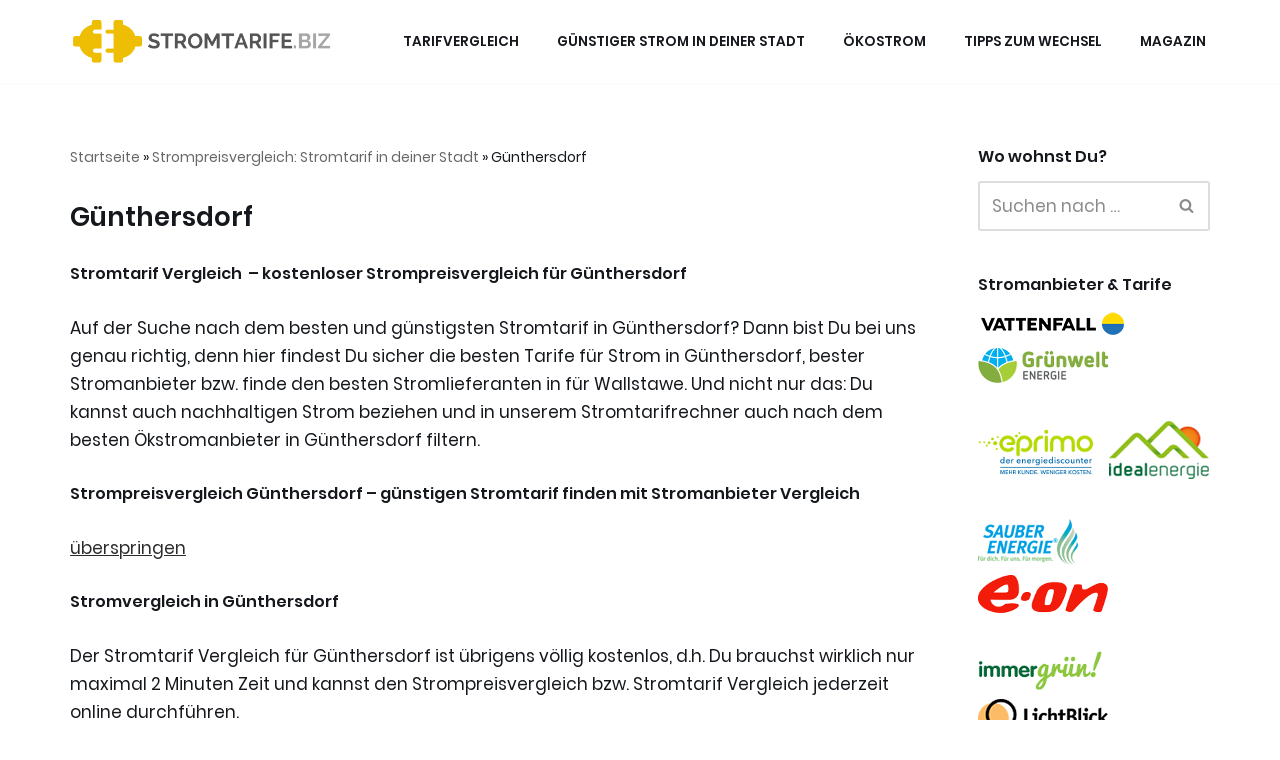

--- FILE ---
content_type: text/css; charset=utf-8
request_url: https://stromtarif.biz/wp-content/cache/min/1/wp-content/plugins/vi-random-posts-widget/css/virp-frontend.css?ver=1769823960
body_size: -143
content:
.virp-ul{list-style:none}.virp-li{padding-top:10px;padding-bottom:10px;border-bottom:1px dotted #ccc}.virp-more-link{font-size:14px}.virp-clear{clear:both}.virp-meta{font-size:12px}